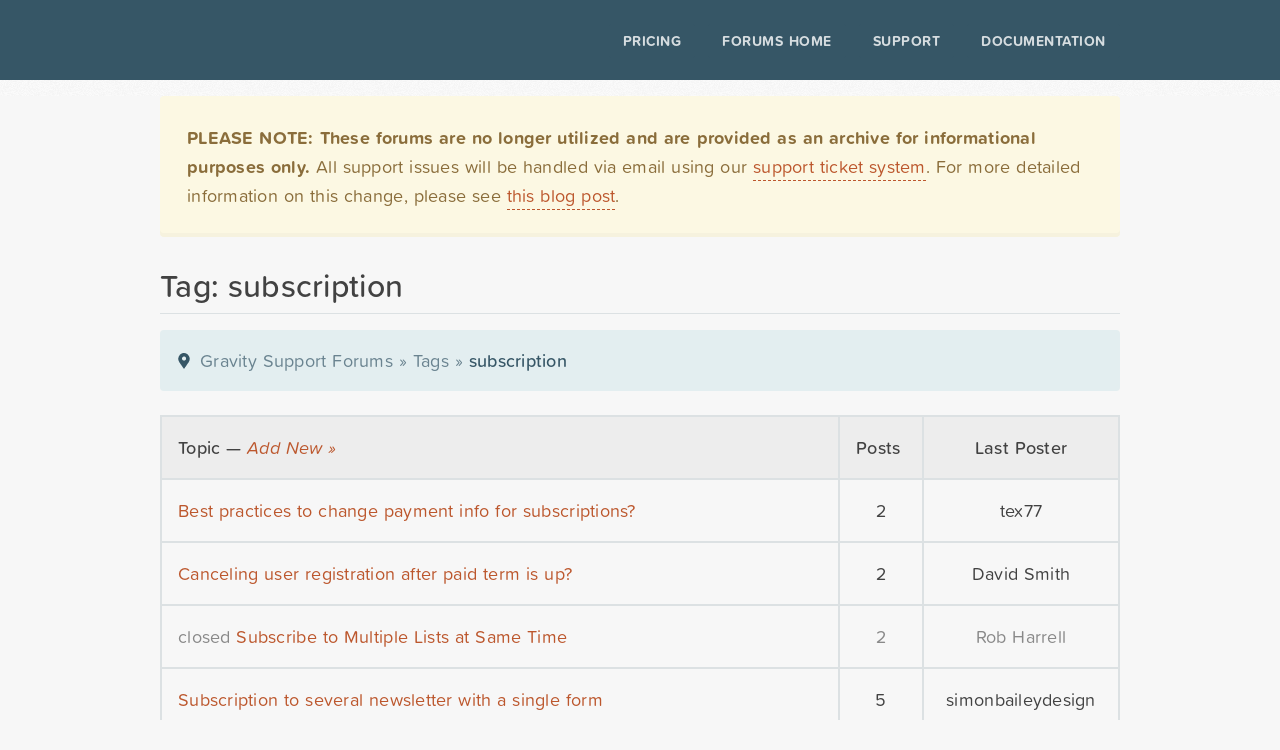

--- FILE ---
content_type: text/html; charset=UTF-8
request_url: https://legacy.forums.gravityhelp.com/tags/subscription/page/2
body_size: 6169
content:


<!DOCTYPE html>
<html dir="ltr" lang="en-US">
<head>
<meta charset="UTF-8" />
<meta name="viewport" content="width=device-width, initial-scale=1, maximum-scale=1, user-scalable=no, shrink-to-fit=no">
<meta name="MSSmartTagsPreventParsing" content="true" />
<meta name="Robots" content="All" />
<meta http-equiv="Content-Type" content="text/html; charset=UTF-8" />
<meta name="keywords" content="WordPress, Contact Form, Forms, Plugins, Custom Software" />
<meta name="description" content="Gravity Forms is a complete contact form solution for WordPress. With Gravity Forms you can build complex, interactive contact forms in minutes with no programming experience." />
<meta http-equiv="Imagetoolbar" content="No" />
<title>subscription &laquo; Tags &laquo; Gravity Support Forums</title>
<link rel="shortcut icon" href="https://rgsharedweb.s3.amazonaws.com/favicon.ico">
<!-- load some styles -->
<link rel="shortcut icon" href="https://rgsharedweb.s3.amazonaws.com/favicon.ico">
<link rel="stylesheet" href="https://s3.amazonaws.com/icomoon.io/86176/gravityforms/style.css?9bayn6">
<link rel="stylesheet" href="https://maxcdn.bootstrapcdn.com/font-awesome/4.3.0/css/font-awesome.min.css">
<link rel="stylesheet" href="https://rgsharedweb.s3.amazonaws.com/css/reset.css" type="text/css" media="screen" charset="utf-8" />
<link rel="stylesheet" href="https://rgsharedweb.s3.amazonaws.com/css/main.css" type="text/css" media="screen" charset="utf-8" />
<link rel="stylesheet" href="https://rgsharedweb.s3.amazonaws.com/css/960_24_col.css" type="text/css" media="screen" charset="utf-8" />
<link rel="stylesheet" href="https://rgsharedweb.s3.amazonaws.com/css/forums.css" type="text/css" media="screen" charset="utf-8" />
<link rel='stylesheet' href='//cdnjs.cloudflare.com/ajax/libs/animate.css/3.2.0/animate.min.css?ver=3.2.0' type='text/css' media='all' />
<link rel='stylesheet' href='https://rgsharedweb.s3.amazonaws.com/js/prism/prism.css' type='text/css' media='all' />
<link rel='stylesheet' href='https://rgsharedweb.s3.amazonaws.com/css/forum_updates.css' type='text/css' media='all' />

<!-- Plausible Script -->
<script defer data-domain="legacy.forums.gravityhelp.com" src="https://plausible.io/js/script.outbound-links.js"></script>
<script>window.plausible = window.plausible || function() { (window.plausible.q = window.plausible.q || []).push(arguments) }</script>

<!-- scripty goodness -->
<script src="https://ajax.googleapis.com/ajax/libs/jquery/3.3.1/jquery.min.js"></script>
<script type="text/javascript">
$(document).ready(function() {

    $('span.unread_login').each(function(i,e){
        $(e).parent().parent().removeClass('topic-');
    });
    $('span.unread_posts').each(function(i,e){
        $(e).parent().parent().removeClass('topic-');
    });
    $('label.subscrbe-to-topic').insertBefore('p#post-form-submit-container');
    $('input#tagformsub').attr('value','add');
    $('form.search-form input.submit').attr('value','search');
    $('input#postformsub').attr('value','submit');
    $('div.threadpost div.post ul').addClass('bulleted');
    $('div.threadpost div.post ol').addClass('numbered');
    $('table#latest.data_table.home_latest tr.closed').remove();
    $("pre").addClass("line-numbers");
    $("#gf_leftcol").removeClass("grid_16");
    $("#gf_leftcol").attr("id","gf_fullcol");
    $("#gf_leftcol_content").attr("id","gf_fullcol_content");
    $(".search_results_container").addClass("ghelp_container");

});
</script>
<script type="text/javascript" src="https://rgsharedweb.s3.amazonaws.com/js/prism/prism.js"></script>

<script type="text/javascript" src="https://use.typekit.net/kem3baw.js"></script>
<script type="text/javascript">try{Typekit.load();}catch(e){}</script>
  <script type="text/javascript">
  (function(){
	  // for Google Web Fonts or Typekit - if firefox 3.5+, hide content till load (or 2 seconds) to prevent FOUC
	  var d = document, e = d.documentElement, s = d.createElement('style');
	  if (e.style.MozTransform === ''){ // gecko 1.9.1 inference
	    s.textContent = 'body{visibility:hidden}';
	    e.firstChild.appendChild(s);
	    function f(){ s.parentNode && s.parentNode.removeChild(s); }
	    addEventListener('load',f,false);
	    setTimeout(f,2000);
	  }
	})();
  </script>

<link rel="alternate" type="application/rss+xml" title="Tag: subscription - Recent Posts" href="https://legacy.forums.gravityhelp.com/rss/tags/subscription" />
<link rel="alternate" type="application/rss+xml" title="Tag: subscription - Recent Topics" href="https://legacy.forums.gravityhelp.com/rss/tags/subscription/topics" /><meta name="generator" content="bbPress 1.0.1" />

<script type="text/javascript" src="https://rgsharedweb.s3.amazonaws.com/js/jquery.scrollTo-1.4.2-min.js"></script>
<script type="text/javascript" src="https://rgsharedweb.s3.amazonaws.com/js/jquery.localscroll-1.2.7-min.js"></script>
<script type="text/javascript" src="https://rgsharedweb.s3.amazonaws.com/js/jquery.widowFix-1.2.min.js"></script>
<script type="text/javascript" src="https://rgsharedweb.s3.amazonaws.com/js/ui_core.js"></script>
<script type="text/javascript" src="https://rgsharedweb.s3.amazonaws.com/js/ui_tabs.js"></script>
<script type="text/javascript" src="https://rgsharedweb.s3.amazonaws.com/js/bbinit.js"></script>

<script defer data-domain="legacy.forums.gravityhelp.com" src="https://plausible.io/js/script.hash.outbound-links.js"></script>
<script>window.plausible = window.plausible || function() { (window.plausible.q = window.plausible.q || []).push(arguments) }</script>

</head>
<body class="language-php legacy-forums">
<header id="top_fixed_header" class="niftyshadow" role="banner">

				<div class="container clearfix">

					<div id="logo">
						<a href="https://www.gravityforms.com"><span class="icon-gravityforms_logo_outline_full"></span></a>
					</div>
					<nav id="menu" role="navigation">
						<div class="menu-top-main-menu-container">
                            <ul id="menu-top-main-menu" class="menu">

                                <li id="menu-item-10438" class="menu-item menu-item-type-post_type menu-item-object-page menu-item-10438"><a href="https://www.gravityforms.com/pricing/">Pricing</a></li>
                                <li id="menu-item-10929" class="menu-item menu-item-type-post_type_archive menu-item-object-gf-addon menu-item-10929"><a href="https://legacy.forums.gravityhelp.com/">Forums Home</a></li>
                                <li id="menu-item-10879" class="menu-item menu-item-type-post_type menu-item-object-page menu-item-10879"><a href="https://www.gravityforms.com/support/">Support</a></li>
                                <li id="menu-item-11699" class="menu-item menu-item-type-post_type menu-item-object-page menu-item-11699"><a href="https://docs.gravityforms.com/">Documentation</a></li>
                            </ul>
                        </div>
                    </nav>
                </div>
</header>

<div id="gf_body_wrapper">
	<div class="gf_global_forum_notice alert_yellow pad_20"><strong>PLEASE NOTE: These forums are no longer utilized and are provided as an archive for informational purposes only.</strong> All support issues will be handled via email using our <a href="http://www.gravityforms.com/support/">support ticket system</a>.</strong> For more detailed information on this change, please see <a href="https://www.gravityforms.com/standard-support-change/">this blog post</a>.
</div>


<div id="gf_content_wrapper">

	<div class="gf_entry_content_wrapper container_24">

	<h1 class="gf_pageheader">Tag: subscription</h1>


		<div id="gf_fullcol">
			<div id="gf_fullcol_content">

<div class="bbcrumb"><a href="https://legacy.forums.gravityhelp.com/">Gravity Support Forums</a> &raquo; <a href="https://legacy.forums.gravityhelp.com/tags/">Tags</a> &raquo; <span class="bbcrumb_currentpage">subscription</span></div>



<table id="latest" role="main">
<tr>
	<th>Topic &#8212; <a href="https://legacy.forums.gravityhelp.com/bb-login.php?re=https://legacy.forums.gravityhelp.com/tags/subscription#postform" class="new-topic">Add New &raquo;</a>
</th>
	<th>Posts</th>
	<!-- <th>Voices</th> -->
	<th style="text-align:center">Last Poster</th>
	<!-- <th>Freshness</th> -->
</tr>

<tr>
	<td> <a href="https://legacy.forums.gravityhelp.com/topic/best-practices-to-change-payment-info-for-subscriptions">Best practices to change payment info for subscriptions?</a></td>
	<td class="num">2</td>
	<!-- <td class="num">2</td> -->
	<td class="num">tex77</td>
	<!-- <td class="num"><a href="https://legacy.forums.gravityhelp.com/topic/best-practices-to-change-payment-info-for-subscriptions#post-71571">13 years</a></td> -->
</tr>
<tr class="alt">
	<td> <a href="https://legacy.forums.gravityhelp.com/topic/canceling-user-registration-after-paid-term-is-up">Canceling user registration after paid term is up?</a></td>
	<td class="num">2</td>
	<!-- <td class="num">2</td> -->
	<td class="num">David Smith</td>
	<!-- <td class="num"><a href="https://legacy.forums.gravityhelp.com/topic/canceling-user-registration-after-paid-term-is-up#post-71487">13 years</a></td> -->
</tr>
<tr class="closed">
	<td>closed  <a href="https://legacy.forums.gravityhelp.com/topic/subscribe-to-multiple-listsfeeds-at-same-time">Subscribe to Multiple Lists at Same Time</a></td>
	<td class="num">2</td>
	<!-- <td class="num">2</td> -->
	<td class="num">Rob Harrell</td>
	<!-- <td class="num"><a href="https://legacy.forums.gravityhelp.com/topic/subscribe-to-multiple-listsfeeds-at-same-time#post-66704">13 years</a></td> -->
</tr>
<tr class="alt">
	<td> <a href="https://legacy.forums.gravityhelp.com/topic/subscription-to-several-newsletter-with-a-single-form">Subscription to several newsletter with a single form</a></td>
	<td class="num">5</td>
	<!-- <td class="num">4</td> -->
	<td class="num">simonbaileydesign</td>
	<!-- <td class="num"><a href="https://legacy.forums.gravityhelp.com/topic/subscription-to-several-newsletter-with-a-single-form#post-56340">13 years</a></td> -->
</tr>
<tr>
	<td> <a href="https://legacy.forums.gravityhelp.com/topic/event-atendee-list">Event Atendee List</a></td>
	<td class="num">2</td>
	<!-- <td class="num">2</td> -->
	<td class="num">David Peralty</td>
	<!-- <td class="num"><a href="https://legacy.forums.gravityhelp.com/topic/event-atendee-list#post-55927">13 years</a></td> -->
</tr>
<tr class="alt">
	<td> <a href="https://legacy.forums.gravityhelp.com/topic/user-registration-and-email-notification-of-new-posts">User Registration and Email Notification of New Posts</a></td>
	<td class="num">18</td>
	<!-- <td class="num">7</td> -->
	<td class="num">vegaskev</td>
	<!-- <td class="num"><a href="https://legacy.forums.gravityhelp.com/topic/user-registration-and-email-notification-of-new-posts#post-54425">13 years</a></td> -->
</tr>
<tr>
	<td> <a href="https://legacy.forums.gravityhelp.com/topic/confirmation-link-after-form-entry">Confirmation link after form entry</a></td>
	<td class="num">24</td>
	<!-- <td class="num">12</td> -->
	<td class="num">hegeman</td>
	<!-- <td class="num"><a href="https://legacy.forums.gravityhelp.com/topic/confirmation-link-after-form-entry#post-51965">13 years</a></td> -->
</tr>
<tr class="alt">
	<td> <a href="https://legacy.forums.gravityhelp.com/topic/what-do-i-lose-after-subscription-expires">What do I lose after subscription expires?</a></td>
	<td class="num">3</td>
	<!-- <td class="num">2</td> -->
	<td class="num">Kevin Flahaut</td>
	<!-- <td class="num"><a href="https://legacy.forums.gravityhelp.com/topic/what-do-i-lose-after-subscription-expires#post-51801">13 years</a></td> -->
</tr>
<tr>
	<td> <a href="https://legacy.forums.gravityhelp.com/topic/set-up-plus-subscription-purchase-in-one-form">Set-up plus Subscription Purchase in one form?</a></td>
	<td class="num">6</td>
	<!-- <td class="num">5</td> -->
	<td class="num">GZA</td>
	<!-- <td class="num"><a href="https://legacy.forums.gravityhelp.com/topic/set-up-plus-subscription-purchase-in-one-form#post-50499">13 years</a></td> -->
</tr>
<tr class="alt">
	<td> <a href="https://legacy.forums.gravityhelp.com/topic/paypal-add-on-where-are-subscriptions">PayPal Add-on: Where are Subscriptions?</a></td>
	<td class="num">15</td>
	<!-- <td class="num">8</td> -->
	<td class="num">californiasurfboy</td>
	<!-- <td class="num"><a href="https://legacy.forums.gravityhelp.com/topic/paypal-add-on-where-are-subscriptions#post-50374">13 years</a></td> -->
</tr>
<tr class="closed">
	<td>closed  <a href="https://legacy.forums.gravityhelp.com/topic/unique-invoice-id-for-pay-pal-add-on-subscription-payments">Unique Invoice ID for Pay-Pal Add-On Subscription Payments</a></td>
	<td class="num">3</td>
	<!-- <td class="num">2</td> -->
	<td class="num">Rone</td>
	<!-- <td class="num"><a href="https://legacy.forums.gravityhelp.com/topic/unique-invoice-id-for-pay-pal-add-on-subscription-payments#post-49808">13 years</a></td> -->
</tr>
<tr class="closed alt">
	<td>closed  <a href="https://legacy.forums.gravityhelp.com/topic/paypal-recurring-or-one-time-donations-in-one-form">Paypal Recurring or One-time Donations in one Form</a></td>
	<td class="num">16</td>
	<!-- <td class="num">8</td> -->
	<td class="num">Carl Hancock</td>
	<!-- <td class="num"><a href="https://legacy.forums.gravityhelp.com/topic/paypal-recurring-or-one-time-donations-in-one-form#post-48894">13 years</a></td> -->
</tr>
<tr>
	<td> <a href="https://legacy.forums.gravityhelp.com/topic/making-this-form">Making this form</a></td>
	<td class="num">6</td>
	<!-- <td class="num">2</td> -->
	<td class="num">Rob Harrell</td>
	<!-- <td class="num"><a href="https://legacy.forums.gravityhelp.com/topic/making-this-form#post-47671">14 years</a></td> -->
</tr>
<tr class="alt">
	<td> <a href="https://legacy.forums.gravityhelp.com/topic/is-there-a-way-to-not-charge-sales-tax-not-as-a-donation-or-subscription">Is there a way to not charge sales tax (not as a donation or subscription?)</a></td>
	<td class="num">3</td>
	<!-- <td class="num">2</td> -->
	<td class="num">Chris Hajer</td>
	<!-- <td class="num"><a href="https://legacy.forums.gravityhelp.com/topic/is-there-a-way-to-not-charge-sales-tax-not-as-a-donation-or-subscription#post-45879">14 years</a></td> -->
</tr>
<tr>
	<td> <a href="https://legacy.forums.gravityhelp.com/topic/paypal-trial-amount-from-selections-on-the-form">PayPal Trial Amount from Selections on the form</a></td>
	<td class="num">1</td>
	<!-- <td class="num">1</td> -->
	<td class="num">Martin Koss</td>
	<!-- <td class="num"><a href="https://legacy.forums.gravityhelp.com/topic/paypal-trial-amount-from-selections-on-the-form#post-45436">14 years</a></td> -->
</tr>
<tr class="alt">
	<td> <a href="https://legacy.forums.gravityhelp.com/topic/writing-a-custom-plugin-for-subscriptions">Writing a custom plugin for subscriptions</a></td>
	<td class="num">4</td>
	<!-- <td class="num">2</td> -->
	<td class="num">lhornaday</td>
	<!-- <td class="num"><a href="https://legacy.forums.gravityhelp.com/topic/writing-a-custom-plugin-for-subscriptions#post-45167">14 years</a></td> -->
</tr>
<tr>
	<td> <a href="https://legacy.forums.gravityhelp.com/topic/need-single-paypal-form-to-handle-two-options-on-the-main-gravity-form">Need Single PayPal form to handle two Options on the Main Gravity Form</a></td>
	<td class="num">9</td>
	<!-- <td class="num">7</td> -->
	<td class="num">Alex</td>
	<!-- <td class="num"><a href="https://legacy.forums.gravityhelp.com/topic/need-single-paypal-form-to-handle-two-options-on-the-main-gravity-form#post-44932">14 years</a></td> -->
</tr>
<tr class="alt">
	<td> <a href="https://legacy.forums.gravityhelp.com/topic/multiple-subscription-modes">Multiple subscription mode(s)</a></td>
	<td class="num">12</td>
	<!-- <td class="num">5</td> -->
	<td class="num">rochow</td>
	<!-- <td class="num"><a href="https://legacy.forums.gravityhelp.com/topic/multiple-subscription-modes#post-43080">14 years</a></td> -->
</tr>
<tr>
	<td> <a href="https://legacy.forums.gravityhelp.com/topic/product-with-shipping-trial-period-paypal-recurring-subscription">Product with Shipping (Trial Period) + Paypal Recurring Subscription</a></td>
	<td class="num">1</td>
	<!-- <td class="num">1</td> -->
	<td class="num">bozzmedia</td>
	<!-- <td class="num"><a href="https://legacy.forums.gravityhelp.com/topic/product-with-shipping-trial-period-paypal-recurring-subscription#post-43019">14 years</a></td> -->
</tr>
<tr class="closed alt">
	<td>closed  <a href="https://legacy.forums.gravityhelp.com/topic/register-user-only-when-a-payment-is-received">Register user only when a payment is received</a></td>
	<td class="num">5</td>
	<!-- <td class="num">2</td> -->
	<td class="num">Carl Hancock</td>
	<!-- <td class="num"><a href="https://legacy.forums.gravityhelp.com/topic/register-user-only-when-a-payment-is-received#post-42611">14 years</a></td> -->
</tr>
<tr class="closed">
	<td>closed  <a href="https://legacy.forums.gravityhelp.com/topic/cancel-subscription-scenarios">Cancel subscription scenarios...</a></td>
	<td class="num">4</td>
	<!-- <td class="num">3</td> -->
	<td class="num">Chris Hajer</td>
	<!-- <td class="num"><a href="https://legacy.forums.gravityhelp.com/topic/cancel-subscription-scenarios#post-40357">14 years</a></td> -->
</tr>
<tr class="closed alt">
	<td>closed  <a href="https://legacy.forums.gravityhelp.com/topic/security-of-paypal-payments-via-subscription">Security of PayPal payments via Subscription</a></td>
	<td class="num">4</td>
	<!-- <td class="num">3</td> -->
	<td class="num">Chris Hajer</td>
	<!-- <td class="num"><a href="https://legacy.forums.gravityhelp.com/topic/security-of-paypal-payments-via-subscription#post-40137">14 years</a></td> -->
</tr>
<tr class="closed">
	<td>closed  <a href="https://legacy.forums.gravityhelp.com/topic/drop-down-menu-to-switch-between-subscription-or-product">Drop-down Menu to Switch Between &quot;Subscription&quot; or &quot;Product&quot;</a></td>
	<td class="num">4</td>
	<!-- <td class="num">4</td> -->
	<td class="num">Chris Hajer</td>
	<!-- <td class="num"><a href="https://legacy.forums.gravityhelp.com/topic/drop-down-menu-to-switch-between-subscription-or-product#post-38190">14 years</a></td> -->
</tr>
<tr class="closed alt">
	<td>closed  <a href="https://legacy.forums.gravityhelp.com/topic/paypal-recurring-payment-amount">Paypal Recurring payment amount</a></td>
	<td class="num">2</td>
	<!-- <td class="num">2</td> -->
	<td class="num">Carl Hancock</td>
	<!-- <td class="num"><a href="https://legacy.forums.gravityhelp.com/topic/paypal-recurring-payment-amount#post-37615">14 years</a></td> -->
</tr>
<tr>
	<td> <a href="https://legacy.forums.gravityhelp.com/topic/paymentsubscriptionuser-registration">Payment/Subscription/User Registration</a></td>
	<td class="num">4</td>
	<!-- <td class="num">2</td> -->
	<td class="num">Carl Hancock</td>
	<!-- <td class="num"><a href="https://legacy.forums.gravityhelp.com/topic/paymentsubscriptionuser-registration#post-37607">14 years</a></td> -->
</tr>
<tr class="alt">
	<td> <a href="https://legacy.forums.gravityhelp.com/topic/subscription-reporting-ipn-paypal">Subscription Reporting IPN PayPal</a></td>
	<td class="num">4</td>
	<!-- <td class="num">2</td> -->
	<td class="num">Robert</td>
	<!-- <td class="num"><a href="https://legacy.forums.gravityhelp.com/topic/subscription-reporting-ipn-paypal#post-36102">14 years</a></td> -->
</tr>
<tr class="closed">
	<td>closed  <a href="https://legacy.forums.gravityhelp.com/topic/add-subscription-and-single-product">Add Subscription AND Single Product?</a></td>
	<td class="num">3</td>
	<!-- <td class="num">3</td> -->
	<td class="num">Carl Hancock</td>
	<!-- <td class="num"><a href="https://legacy.forums.gravityhelp.com/topic/add-subscription-and-single-product#post-36081">14 years</a></td> -->
</tr>
<tr class="alt">
	<td> <a href="https://legacy.forums.gravityhelp.com/topic/paypal-subscription">Paypal Subscription</a></td>
	<td class="num">3</td>
	<!-- <td class="num">2</td> -->
	<td class="num">Chris Hajer</td>
	<!-- <td class="num"><a href="https://legacy.forums.gravityhelp.com/topic/paypal-subscription#post-34228">14 years</a></td> -->
</tr>
<tr class="closed">
	<td>closed  <a href="https://legacy.forums.gravityhelp.com/topic/do-i-need-a-paypal-pro-account-for-subscriptions">do I need a paypal pro account for subscriptions</a></td>
	<td class="num">2</td>
	<!-- <td class="num">2</td> -->
	<td class="num">Chris Hajer</td>
	<!-- <td class="num"><a href="https://legacy.forums.gravityhelp.com/topic/do-i-need-a-paypal-pro-account-for-subscriptions#post-31489">14 years</a></td> -->
</tr>
<tr class="closed alt">
	<td>closed  <a href="https://legacy.forums.gravityhelp.com/topic/building-membership-site-with-gf-and-members">Building membership site with GF and Members</a></td>
	<td class="num">10</td>
	<!-- <td class="num">4</td> -->
	<td class="num">TurboWebs</td>
	<!-- <td class="num"><a href="https://legacy.forums.gravityhelp.com/topic/building-membership-site-with-gf-and-members#post-28633">14 years</a></td> -->
</tr>
</table>

<p class="rss-link" style="margin-top:20px"><a href="https://legacy.forums.gravityhelp.com/rss/tags/subscription" class="rss-link"><abbr title="Really Simple Syndication">RSS</abbr> link for this tag</a></p>

<div class="nav"><a class="prev page-numbers" href="/tags/subscription" title="Previous page">&laquo; Previous</a><a class="page-numbers" href="/tags/subscription" title="Page 1">1</a><span class="page-numbers current" title="Page 2">2</span><a class="page-numbers" href="/tags/subscription/page/3" title="Page 3">3</a><a class="next page-numbers" href="/tags/subscription/page/3" title="Next page">Next &raquo;</a></div>


<div class="alert_blue pad_20" style="overflow:hidden">
</div>

</div><!-- end gf_fullcol_content -->
		</div><!-- end gf_fullcol -->

		<div id="gf_rightcol" class="grid_6 prefix_1">
			<div id="gf_sidebar_revised">

						




						
						


</div><!-- end sidebar -->



		</div><!-- end gf_rightcol -->
		<div class="clear"></div>
</div><!-- end gf_entry_content_wrapper -->
			<div class="clear"></div>

</div><!-- end content wrapper -->

<div id="gf_footer_base">

	<div id="gf_footer_base_content">

		<div id="gf_footer_credit">
			&copy; copyright 2008 - 2026 <a rel="external" href="http://www.rocketgenius.com/" rel="external">Rocketgenius, Inc.</a>
		</div>

		<div id="gf_footer_menu">

			<ul class="gf_footernav" id="menu-footer-menu">
				<li class="menu-item" id="menu-item-001"><a href="https://www.gravityforms.com/contact-us/">Contact Us</a></li>
				<!-- <li class="menu-item" id="menu-item-001"><a href="https://www.gravityforms.com/search/">Search</a></li> -->
				<li class="menu-item" id="menu-item-002"><a href="https://member.impactradius.com/campaign-promo-signup/Gravity-Forms.brand">Affiliates</a></li>
				<li class="menu-item" id="menu-item-003"><a href="https://www.gravityforms.com/trademark/">Trademark</a></li>
				<li class="menu-item" id="menu-item-004"><a href="https://www.gravityforms.com/terms-and-conditions/">Terms</a></li>
				<li class="menu-item" id="menu-item-005"><a href="https://www.gravityforms.com/privacy/">Privacy</a></li>
				<li class="menu-item" id="menu-item-006"><a href="https://www.gravityforms.com/cookies/">Cookies</a></li>
			</ul>
		</div>

	</div>

</div>

</div>
<script>
function googleTranslateElementInit() {
  new google.translate.TranslateElement({
    pageLanguage: 'en',
    multilanguagePage: true
  });
}
</script><script src="https://translate.google.com/translate_a/element.js?cb=googleTranslateElementInit"></script>

<script type="text/javascript">
var gaJsHost = (("https:" == document.location.protocol) ? "https://ssl." : "http://www.");
document.write(unescape("%3Cscript src='" + gaJsHost + "google-analytics.com/ga.js' type='text/javascript'%3E%3C/script%3E"));
</script>
<script type="text/javascript">
try {
var pageTracker = _gat._getTracker("UA-6800561-5");
pageTracker._trackPageview();
} catch(err) {}</script>


</body>
</html>

--- FILE ---
content_type: text/css
request_url: https://rgsharedweb.s3.amazonaws.com/css/reset.css
body_size: 1319
content:
/*
------------------------------------------------
reset.css
updated March 21, 2011
copyright 2011 Rocketgenius, LLC.
http://www.rocketgenius.com
this may not be re-distrubited without the
express written permission of the author.
------------------------------------------------
*/

/* globally reset elements ------------------------- */
html,body,div,span,applet,object,iframe,h1,h2,h3,h4,h5,h6,p,blockquote,pre,a,abbr,acronym,address,big,cite,code,del,dfn,em,font,img,ins,kbd,q,s,samp,small,strike,strong,sub,sup,tt,var,dl,dt,dd,ol,ul,li,fieldset,form,label,legend,table,caption,tbody,tfoot,thead,tr,th,td { margin:0; padding:0; border:0; outline:0; font-weight:inherit; font-style:inherit; font-size:100%; font-family:inherit; vertical-align:baseline }
body { line-height:1; color:black; background:white; font-size:13px; }
h1,h2,h3,h4,h5,h6,th,td { font-size:100%; font-weight:normal }
table { border-collapse:collapse; border-spacing:0 }
caption,th,td { text-align:left; font-weight:normal }
fieldset, img { border:0 }
ol, ul, li { list-style:none }
blockquote:before,blockquote:after,q:before,q:after { content:""; }
blockquote,q { quotes:; }
a img { border:none }
:focus { outline:0 }

/* The declarations below to restore some defaults ---------------- */
strong { font-weight:bold }
em { font-style:italic }

--- FILE ---
content_type: text/css
request_url: https://rgsharedweb.s3.amazonaws.com/js/prism/prism.css
body_size: 5008
content:
/* PrismJS 1.14.0
https://prismjs.com/download.html#themes=prism-tomorrow&languages=markup+css+clike+javascript+markup-templating+json+php+php-extras+sql+sass+scss+yaml&plugins=line-highlight+line-numbers+autolinker+toolbar+normalize-whitespace+copy-to-clipboard */
/**
 * prism.js tomorrow night eighties for JavaScript, CoffeeScript, CSS and HTML
 * Based on https://github.com/chriskempson/tomorrow-theme
 * @author Rose Pritchard
 */

code[class*="language-"],
pre[class*="language-"] {
	color: #ccc;
	background: none;
	font-family: Consolas, Monaco, 'Andale Mono', 'Ubuntu Mono', monospace;
	text-align: left;
	white-space: pre;
	word-spacing: normal;
	word-break: normal;
	word-wrap: normal;
	line-height: 1.5;

	-moz-tab-size: 4;
	-o-tab-size: 4;
	tab-size: 4;

	-webkit-hyphens: none;
	-moz-hyphens: none;
	-ms-hyphens: none;
	hyphens: none;

}

/* Code blocks */
pre[class*="language-"] {
	padding: 1em;
	margin: .5em 0;
	overflow: auto;
}

:not(pre) > code[class*="language-"],
pre[class*="language-"] {
	background: #2d2d2d;
}

/* Inline code */
:not(pre) > code[class*="language-"] {
	padding: .1em;
	border-radius: .3em;
	white-space: normal;
}

.token.comment,
.token.block-comment,
.token.prolog,
.token.doctype,
.token.cdata {
	color: #999;
}

.token.punctuation {
	color: #ccc;
}

.token.tag,
.token.attr-name,
.token.namespace,
.token.deleted {
	color: #e2777a;
}

.token.function-name {
	color: #6196cc;
}

.token.boolean,
.token.number,
.token.function {
	color: #f08d49;
}

.token.property,
.token.class-name,
.token.constant,
.token.symbol {
	color: #f8c555;
}

.token.selector,
.token.important,
.token.atrule,
.token.keyword,
.token.builtin {
	color: #cc99cd;
}

.token.string,
.token.char,
.token.attr-value,
.token.regex,
.token.variable {
	color: #7ec699;
}

.token.operator,
.token.entity,
.token.url {
	color: #67cdcc;
}

.token.important,
.token.bold {
	font-weight: bold;
}
.token.italic {
	font-style: italic;
}

.token.entity {
	cursor: help;
}

.token.inserted {
	color: green;
}

pre[data-line] {
	position: relative;
	padding: 1em 0 1em 3em;
}

.line-highlight {
	position: absolute;
	left: 0;
	right: 0;
	padding: inherit 0;
	margin-top: 1em; /* Same as .prism’s padding-top */

	background: hsla(24, 20%, 50%,.08);
	background: linear-gradient(to right, hsla(24, 20%, 50%,.1) 70%, hsla(24, 20%, 50%,0));

	pointer-events: none;

	line-height: inherit;
	white-space: pre;
}

	.line-highlight:before,
	.line-highlight[data-end]:after {
		content: attr(data-start);
		position: absolute;
		top: .4em;
		left: .6em;
		min-width: 1em;
		padding: 0 .5em;
		background-color: hsla(24, 20%, 50%,.4);
		color: hsl(24, 20%, 95%);
		font: bold 65%/1.5 sans-serif;
		text-align: center;
		vertical-align: .3em;
		border-radius: 999px;
		text-shadow: none;
		box-shadow: 0 1px white;
	}

	.line-highlight[data-end]:after {
		content: attr(data-end);
		top: auto;
		bottom: .4em;
	}

.line-numbers .line-highlight:before,
.line-numbers .line-highlight:after {
	content: none;
}

pre[class*="language-"].line-numbers {
	position: relative;
	padding-left: 3.8em;
	counter-reset: linenumber;
}

pre[class*="language-"].line-numbers > code {
	position: relative;
	white-space: inherit;
}

.line-numbers .line-numbers-rows {
	position: absolute;
	pointer-events: none;
	top: 0;
	font-size: 100%;
	left: -3.8em;
	width: 3em; /* works for line-numbers below 1000 lines */
	letter-spacing: -1px;
	border-right: 1px solid #999;

	-webkit-user-select: none;
	-moz-user-select: none;
	-ms-user-select: none;
	user-select: none;

}

	.line-numbers-rows > span {
		pointer-events: none;
		display: block;
		counter-increment: linenumber;
	}

		.line-numbers-rows > span:before {
			content: counter(linenumber);
			color: #999;
			display: block;
			padding-right: 0.8em;
			text-align: right;
		}

.token a {
	color: inherit;
}
div.code-toolbar {
	position: relative;
}

div.code-toolbar > .toolbar {
	position: absolute;
	top: .3em;
	right: .2em;
	transition: opacity 0.3s ease-in-out;
	opacity: 0;
}

div.code-toolbar:hover > .toolbar {
	opacity: 1;
}

div.code-toolbar > .toolbar .toolbar-item {
	display: inline-block;
}

div.code-toolbar > .toolbar a {
	cursor: pointer;
}

div.code-toolbar > .toolbar button {
	background: none;
	border: 0;
	color: inherit;
	font: inherit;
	line-height: normal;
	overflow: visible;
	padding: 0;
	-webkit-user-select: none; /* for button */
	-moz-user-select: none;
	-ms-user-select: none;
}

div.code-toolbar > .toolbar a,
div.code-toolbar > .toolbar button,
div.code-toolbar > .toolbar span {
	color: #bbb;
	font-size: .8em;
	padding: 0 .5em;
	background: #f5f2f0;
	background: rgba(224, 224, 224, 0.2);
	box-shadow: 0 2px 0 0 rgba(0,0,0,0.2);
	border-radius: .5em;
}

div.code-toolbar > .toolbar a:hover,
div.code-toolbar > .toolbar a:focus,
div.code-toolbar > .toolbar button:hover,
div.code-toolbar > .toolbar button:focus,
div.code-toolbar > .toolbar span:hover,
div.code-toolbar > .toolbar span:focus {
	color: inherit;
	text-decoration: none;
}

